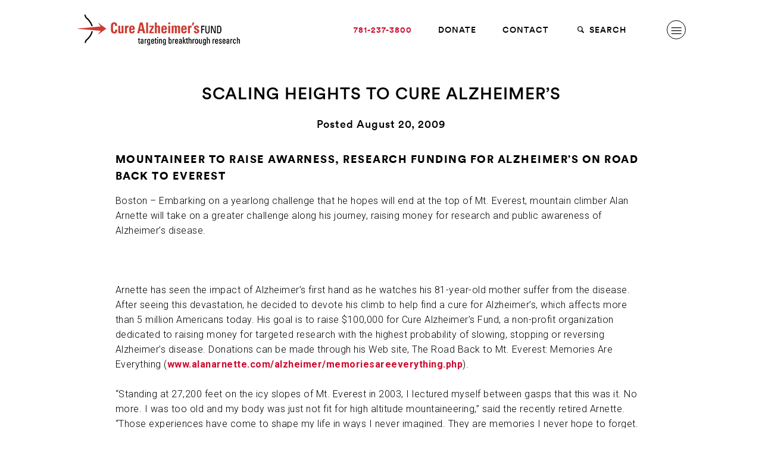

--- FILE ---
content_type: text/html; charset=UTF-8
request_url: https://curealz.org/news-and-events/scaling-heights-to-cure-alzheimers/
body_size: 17363
content:
<!DOCTYPE HTML>
<!--[if lt IE 9]><html class="no-js lt-ie9"> <![endif]-->
<!--[if IE 9]><html class="ie9"> <![endif]-->
<!--[if gt IE 9]><!--><html class="no-js"><!--<![endif]-->
<head>
	<meta charset="utf-8">
	<meta http-equiv="x-ua-compatible" content="ie=edge">
	<meta name="viewport" content="width=device-width, initial-scale=1">
	<link rel="profile" href="http://gmpg.org/xfn/11">
	<link rel="pingback" href="https://curealz.org/xmlrpc.php">

	<link rel="apple-touch-icon" sizes="180x180" href="/wp-content/themes/wpx/assets/images/favicons/apple-touch-icon.png">
	<link rel="icon" type="image/png" sizes="32x32" href="/wp-content/themes/wpx/assets/images/favicons/favicon-32x32.png">
	<link rel="icon" type="image/png" sizes="192x192" href="/wp-content/themes/wpx/assets/images/favicons/android-chrome-192x192.png">
	<link rel="icon" type="image/png" sizes="16x16" href="/wp-content/themes/wpx/assets/images/favicons/favicon-16x16.png">
	<link rel="manifest" href="/wp-content/themes/wpx/assets/images/favicons/site.webmanifest">
	<link rel="mask-icon" href="/wp-content/themes/wpx/assets/images/favicons/safari-pinned-tab.svg" color="#cc0c2f">
	<link rel="shortcut icon" href="/wp-content/themes/wpx/assets/images/favicons/favicon.ico">
	<meta name="msapplication-TileColor" content="#ffffff">
	<meta name="msapplication-TileImage" content="/wp-content/themes/wpx/assets/images/favicons/mstile-144x144.png">
	<meta name="msapplication-config" content="/wp-content/themes/wpx/assets/images/favicons/browserconfig.xml">
	<meta name="theme-color" content="#ffffff">

	<link rel="preconnect" href="https://fonts.googleapis.com">
	<link rel="preconnect" href="https://fonts.gstatic.com" crossorigin>
	<link href="https://fonts.googleapis.com/css2?family=Roboto+Slab:wght@100;300&family=Roboto:ital,wght@0,100;0,300;0,400;0,500;0,700;1,100;1,300;1,400;1,500;1,700&display=swap" rel="stylesheet">

	<meta name='robots' content='index, follow, max-image-preview:large, max-snippet:-1, max-video-preview:-1' />
	<style>img:is([sizes="auto" i], [sizes^="auto," i]) { contain-intrinsic-size: 3000px 1500px }</style>
	
	<!-- This site is optimized with the Yoast SEO plugin v26.6 - https://yoast.com/wordpress/plugins/seo/ -->
	<title>Scaling Heights to Cure Alzheimer&#039;s &#8211; Cure Alzheimer&#039;s Fund</title>
	<meta name="description" content="Mountaineer to Raise Awarness, Research Funding for Alzheimer&#039;s on Road Back to Everest Boston - Embarking on a yearlong challenge that he hopes will end" />
	<link rel="canonical" href="https://curealz.org/news-and-events/scaling-heights-to-cure-alzheimers/" />
	<meta property="og:locale" content="en_US" />
	<meta property="og:type" content="article" />
	<meta property="og:title" content="Scaling Heights to Cure Alzheimer&#039;s &#8211; Cure Alzheimer&#039;s Fund" />
	<meta property="og:description" content="Mountaineer to Raise Awarness, Research Funding for Alzheimer&#039;s on Road Back to Everest Boston - Embarking on a yearlong challenge that he hopes will end" />
	<meta property="og:url" content="https://curealz.org/news-and-events/scaling-heights-to-cure-alzheimers/" />
	<meta property="og:site_name" content="Cure Alzheimer&#039;s Fund" />
	<meta property="article:publisher" content="https://www.facebook.com/CureAlzheimers" />
	<meta property="article:published_time" content="2009-08-20T16:18:56+00:00" />
	<meta property="article:modified_time" content="2018-02-26T19:10:17+00:00" />
	<meta property="og:image" content="https://curealz.org/wp-content/uploads/2018/02/CureAlzHomepageVideoV4_FirstFrame.png" />
	<meta property="og:image:width" content="1600" />
	<meta property="og:image:height" content="900" />
	<meta property="og:image:type" content="image/png" />
	<meta name="author" content="curealz_admin" />
	<meta name="twitter:card" content="summary_large_image" />
	<meta name="twitter:creator" content="@CureAlzheimers" />
	<meta name="twitter:site" content="@CureAlzheimers" />
	<meta name="twitter:label1" content="Written by" />
	<meta name="twitter:data1" content="curealz_admin" />
	<meta name="twitter:label2" content="Est. reading time" />
	<meta name="twitter:data2" content="3 minutes" />
	<script type="application/ld+json" class="yoast-schema-graph">{"@context":"https://schema.org","@graph":[{"@type":"Article","@id":"https://curealz.org/news-and-events/scaling-heights-to-cure-alzheimers/#article","isPartOf":{"@id":"https://curealz.org/news-and-events/scaling-heights-to-cure-alzheimers/"},"author":{"name":"curealz_admin","@id":"https://curealz.org/#/schema/person/226f517e0d2dff9ba2d55fde24c48f1d"},"headline":"Scaling Heights to Cure Alzheimer&#8217;s","datePublished":"2009-08-20T16:18:56+00:00","dateModified":"2018-02-26T19:10:17+00:00","mainEntityOfPage":{"@id":"https://curealz.org/news-and-events/scaling-heights-to-cure-alzheimers/"},"wordCount":511,"publisher":{"@id":"https://curealz.org/#organization"},"articleSection":["Updates"],"inLanguage":"en-US"},{"@type":"WebPage","@id":"https://curealz.org/news-and-events/scaling-heights-to-cure-alzheimers/","url":"https://curealz.org/news-and-events/scaling-heights-to-cure-alzheimers/","name":"Scaling Heights to Cure Alzheimer's &#8211; Cure Alzheimer&#039;s Fund","isPartOf":{"@id":"https://curealz.org/#website"},"datePublished":"2009-08-20T16:18:56+00:00","dateModified":"2018-02-26T19:10:17+00:00","description":"Mountaineer to Raise Awarness, Research Funding for Alzheimer's on Road Back to Everest Boston - Embarking on a yearlong challenge that he hopes will end","breadcrumb":{"@id":"https://curealz.org/news-and-events/scaling-heights-to-cure-alzheimers/#breadcrumb"},"inLanguage":"en-US","potentialAction":[{"@type":"ReadAction","target":["https://curealz.org/news-and-events/scaling-heights-to-cure-alzheimers/"]}]},{"@type":"BreadcrumbList","@id":"https://curealz.org/news-and-events/scaling-heights-to-cure-alzheimers/#breadcrumb","itemListElement":[{"@type":"ListItem","position":1,"name":"Home","item":"https://curealz.org/"},{"@type":"ListItem","position":2,"name":"Scaling Heights to Cure Alzheimer&#8217;s"}]},{"@type":"WebSite","@id":"https://curealz.org/#website","url":"https://curealz.org/","name":"Cure Alzheimer's Fund","description":"Cure Alzheimer&#039;s Fund is the only organization with a clear plan to end Alzheimer&#039;s disease. All donations go directly to research.","publisher":{"@id":"https://curealz.org/#organization"},"potentialAction":[{"@type":"SearchAction","target":{"@type":"EntryPoint","urlTemplate":"https://curealz.org/?s={search_term_string}"},"query-input":{"@type":"PropertyValueSpecification","valueRequired":true,"valueName":"search_term_string"}}],"inLanguage":"en-US"},{"@type":"Organization","@id":"https://curealz.org/#organization","name":"Cure Alzheimer's Fund","url":"https://curealz.org/","logo":{"@type":"ImageObject","inLanguage":"en-US","@id":"https://curealz.org/#/schema/logo/image/","url":"https://curealz.org/wp-content/uploads/2018/03/logo-cure@2x.png","contentUrl":"https://curealz.org/wp-content/uploads/2018/03/logo-cure@2x.png","width":552,"height":119,"caption":"Cure Alzheimer's Fund"},"image":{"@id":"https://curealz.org/#/schema/logo/image/"},"sameAs":["https://www.facebook.com/CureAlzheimers","https://x.com/CureAlzheimers","https://www.youtube.com/user/CureAlzheimers"]},{"@type":"Person","@id":"https://curealz.org/#/schema/person/226f517e0d2dff9ba2d55fde24c48f1d","name":"curealz_admin","image":{"@type":"ImageObject","inLanguage":"en-US","@id":"https://curealz.org/#/schema/person/image/","url":"https://secure.gravatar.com/avatar/a679fc78e9208537ce9f06fb03dfdc18702ab769336bfbd2e45892baa22f832a?s=96&d=mm&r=g","contentUrl":"https://secure.gravatar.com/avatar/a679fc78e9208537ce9f06fb03dfdc18702ab769336bfbd2e45892baa22f832a?s=96&d=mm&r=g","caption":"curealz_admin"}}]}</script>
	<!-- / Yoast SEO plugin. -->


<link href='https://fonts.gstatic.com' crossorigin rel='preconnect' />
<link rel="alternate" type="application/rss+xml" title="Cure Alzheimer&#039;s Fund &raquo; Feed" href="https://curealz.org/feed/" />
<style id='wp-emoji-styles-inline-css' type='text/css'>

	img.wp-smiley, img.emoji {
		display: inline !important;
		border: none !important;
		box-shadow: none !important;
		height: 1em !important;
		width: 1em !important;
		margin: 0 0.07em !important;
		vertical-align: -0.1em !important;
		background: none !important;
		padding: 0 !important;
	}
</style>
<link rel='stylesheet' id='wp-block-library-css' href='https://curealz.org/wp-includes/css/dist/block-library/style.min.css?ver=6.8.3' type='text/css' media='all' />
<style id='classic-theme-styles-inline-css' type='text/css'>
/*! This file is auto-generated */
.wp-block-button__link{color:#fff;background-color:#32373c;border-radius:9999px;box-shadow:none;text-decoration:none;padding:calc(.667em + 2px) calc(1.333em + 2px);font-size:1.125em}.wp-block-file__button{background:#32373c;color:#fff;text-decoration:none}
</style>
<style id='safe-svg-svg-icon-style-inline-css' type='text/css'>
.safe-svg-cover{text-align:center}.safe-svg-cover .safe-svg-inside{display:inline-block;max-width:100%}.safe-svg-cover svg{fill:currentColor;height:100%;max-height:100%;max-width:100%;width:100%}

</style>
<style id='global-styles-inline-css' type='text/css'>
:root{--wp--preset--aspect-ratio--square: 1;--wp--preset--aspect-ratio--4-3: 4/3;--wp--preset--aspect-ratio--3-4: 3/4;--wp--preset--aspect-ratio--3-2: 3/2;--wp--preset--aspect-ratio--2-3: 2/3;--wp--preset--aspect-ratio--16-9: 16/9;--wp--preset--aspect-ratio--9-16: 9/16;--wp--preset--color--black: #000000;--wp--preset--color--cyan-bluish-gray: #abb8c3;--wp--preset--color--white: #ffffff;--wp--preset--color--pale-pink: #f78da7;--wp--preset--color--vivid-red: #cf2e2e;--wp--preset--color--luminous-vivid-orange: #ff6900;--wp--preset--color--luminous-vivid-amber: #fcb900;--wp--preset--color--light-green-cyan: #7bdcb5;--wp--preset--color--vivid-green-cyan: #00d084;--wp--preset--color--pale-cyan-blue: #8ed1fc;--wp--preset--color--vivid-cyan-blue: #0693e3;--wp--preset--color--vivid-purple: #9b51e0;--wp--preset--gradient--vivid-cyan-blue-to-vivid-purple: linear-gradient(135deg,rgba(6,147,227,1) 0%,rgb(155,81,224) 100%);--wp--preset--gradient--light-green-cyan-to-vivid-green-cyan: linear-gradient(135deg,rgb(122,220,180) 0%,rgb(0,208,130) 100%);--wp--preset--gradient--luminous-vivid-amber-to-luminous-vivid-orange: linear-gradient(135deg,rgba(252,185,0,1) 0%,rgba(255,105,0,1) 100%);--wp--preset--gradient--luminous-vivid-orange-to-vivid-red: linear-gradient(135deg,rgba(255,105,0,1) 0%,rgb(207,46,46) 100%);--wp--preset--gradient--very-light-gray-to-cyan-bluish-gray: linear-gradient(135deg,rgb(238,238,238) 0%,rgb(169,184,195) 100%);--wp--preset--gradient--cool-to-warm-spectrum: linear-gradient(135deg,rgb(74,234,220) 0%,rgb(151,120,209) 20%,rgb(207,42,186) 40%,rgb(238,44,130) 60%,rgb(251,105,98) 80%,rgb(254,248,76) 100%);--wp--preset--gradient--blush-light-purple: linear-gradient(135deg,rgb(255,206,236) 0%,rgb(152,150,240) 100%);--wp--preset--gradient--blush-bordeaux: linear-gradient(135deg,rgb(254,205,165) 0%,rgb(254,45,45) 50%,rgb(107,0,62) 100%);--wp--preset--gradient--luminous-dusk: linear-gradient(135deg,rgb(255,203,112) 0%,rgb(199,81,192) 50%,rgb(65,88,208) 100%);--wp--preset--gradient--pale-ocean: linear-gradient(135deg,rgb(255,245,203) 0%,rgb(182,227,212) 50%,rgb(51,167,181) 100%);--wp--preset--gradient--electric-grass: linear-gradient(135deg,rgb(202,248,128) 0%,rgb(113,206,126) 100%);--wp--preset--gradient--midnight: linear-gradient(135deg,rgb(2,3,129) 0%,rgb(40,116,252) 100%);--wp--preset--font-size--small: 13px;--wp--preset--font-size--medium: 20px;--wp--preset--font-size--large: 36px;--wp--preset--font-size--x-large: 42px;--wp--preset--spacing--20: 0.44rem;--wp--preset--spacing--30: 0.67rem;--wp--preset--spacing--40: 1rem;--wp--preset--spacing--50: 1.5rem;--wp--preset--spacing--60: 2.25rem;--wp--preset--spacing--70: 3.38rem;--wp--preset--spacing--80: 5.06rem;--wp--preset--shadow--natural: 6px 6px 9px rgba(0, 0, 0, 0.2);--wp--preset--shadow--deep: 12px 12px 50px rgba(0, 0, 0, 0.4);--wp--preset--shadow--sharp: 6px 6px 0px rgba(0, 0, 0, 0.2);--wp--preset--shadow--outlined: 6px 6px 0px -3px rgba(255, 255, 255, 1), 6px 6px rgba(0, 0, 0, 1);--wp--preset--shadow--crisp: 6px 6px 0px rgba(0, 0, 0, 1);}:where(.is-layout-flex){gap: 0.5em;}:where(.is-layout-grid){gap: 0.5em;}body .is-layout-flex{display: flex;}.is-layout-flex{flex-wrap: wrap;align-items: center;}.is-layout-flex > :is(*, div){margin: 0;}body .is-layout-grid{display: grid;}.is-layout-grid > :is(*, div){margin: 0;}:where(.wp-block-columns.is-layout-flex){gap: 2em;}:where(.wp-block-columns.is-layout-grid){gap: 2em;}:where(.wp-block-post-template.is-layout-flex){gap: 1.25em;}:where(.wp-block-post-template.is-layout-grid){gap: 1.25em;}.has-black-color{color: var(--wp--preset--color--black) !important;}.has-cyan-bluish-gray-color{color: var(--wp--preset--color--cyan-bluish-gray) !important;}.has-white-color{color: var(--wp--preset--color--white) !important;}.has-pale-pink-color{color: var(--wp--preset--color--pale-pink) !important;}.has-vivid-red-color{color: var(--wp--preset--color--vivid-red) !important;}.has-luminous-vivid-orange-color{color: var(--wp--preset--color--luminous-vivid-orange) !important;}.has-luminous-vivid-amber-color{color: var(--wp--preset--color--luminous-vivid-amber) !important;}.has-light-green-cyan-color{color: var(--wp--preset--color--light-green-cyan) !important;}.has-vivid-green-cyan-color{color: var(--wp--preset--color--vivid-green-cyan) !important;}.has-pale-cyan-blue-color{color: var(--wp--preset--color--pale-cyan-blue) !important;}.has-vivid-cyan-blue-color{color: var(--wp--preset--color--vivid-cyan-blue) !important;}.has-vivid-purple-color{color: var(--wp--preset--color--vivid-purple) !important;}.has-black-background-color{background-color: var(--wp--preset--color--black) !important;}.has-cyan-bluish-gray-background-color{background-color: var(--wp--preset--color--cyan-bluish-gray) !important;}.has-white-background-color{background-color: var(--wp--preset--color--white) !important;}.has-pale-pink-background-color{background-color: var(--wp--preset--color--pale-pink) !important;}.has-vivid-red-background-color{background-color: var(--wp--preset--color--vivid-red) !important;}.has-luminous-vivid-orange-background-color{background-color: var(--wp--preset--color--luminous-vivid-orange) !important;}.has-luminous-vivid-amber-background-color{background-color: var(--wp--preset--color--luminous-vivid-amber) !important;}.has-light-green-cyan-background-color{background-color: var(--wp--preset--color--light-green-cyan) !important;}.has-vivid-green-cyan-background-color{background-color: var(--wp--preset--color--vivid-green-cyan) !important;}.has-pale-cyan-blue-background-color{background-color: var(--wp--preset--color--pale-cyan-blue) !important;}.has-vivid-cyan-blue-background-color{background-color: var(--wp--preset--color--vivid-cyan-blue) !important;}.has-vivid-purple-background-color{background-color: var(--wp--preset--color--vivid-purple) !important;}.has-black-border-color{border-color: var(--wp--preset--color--black) !important;}.has-cyan-bluish-gray-border-color{border-color: var(--wp--preset--color--cyan-bluish-gray) !important;}.has-white-border-color{border-color: var(--wp--preset--color--white) !important;}.has-pale-pink-border-color{border-color: var(--wp--preset--color--pale-pink) !important;}.has-vivid-red-border-color{border-color: var(--wp--preset--color--vivid-red) !important;}.has-luminous-vivid-orange-border-color{border-color: var(--wp--preset--color--luminous-vivid-orange) !important;}.has-luminous-vivid-amber-border-color{border-color: var(--wp--preset--color--luminous-vivid-amber) !important;}.has-light-green-cyan-border-color{border-color: var(--wp--preset--color--light-green-cyan) !important;}.has-vivid-green-cyan-border-color{border-color: var(--wp--preset--color--vivid-green-cyan) !important;}.has-pale-cyan-blue-border-color{border-color: var(--wp--preset--color--pale-cyan-blue) !important;}.has-vivid-cyan-blue-border-color{border-color: var(--wp--preset--color--vivid-cyan-blue) !important;}.has-vivid-purple-border-color{border-color: var(--wp--preset--color--vivid-purple) !important;}.has-vivid-cyan-blue-to-vivid-purple-gradient-background{background: var(--wp--preset--gradient--vivid-cyan-blue-to-vivid-purple) !important;}.has-light-green-cyan-to-vivid-green-cyan-gradient-background{background: var(--wp--preset--gradient--light-green-cyan-to-vivid-green-cyan) !important;}.has-luminous-vivid-amber-to-luminous-vivid-orange-gradient-background{background: var(--wp--preset--gradient--luminous-vivid-amber-to-luminous-vivid-orange) !important;}.has-luminous-vivid-orange-to-vivid-red-gradient-background{background: var(--wp--preset--gradient--luminous-vivid-orange-to-vivid-red) !important;}.has-very-light-gray-to-cyan-bluish-gray-gradient-background{background: var(--wp--preset--gradient--very-light-gray-to-cyan-bluish-gray) !important;}.has-cool-to-warm-spectrum-gradient-background{background: var(--wp--preset--gradient--cool-to-warm-spectrum) !important;}.has-blush-light-purple-gradient-background{background: var(--wp--preset--gradient--blush-light-purple) !important;}.has-blush-bordeaux-gradient-background{background: var(--wp--preset--gradient--blush-bordeaux) !important;}.has-luminous-dusk-gradient-background{background: var(--wp--preset--gradient--luminous-dusk) !important;}.has-pale-ocean-gradient-background{background: var(--wp--preset--gradient--pale-ocean) !important;}.has-electric-grass-gradient-background{background: var(--wp--preset--gradient--electric-grass) !important;}.has-midnight-gradient-background{background: var(--wp--preset--gradient--midnight) !important;}.has-small-font-size{font-size: var(--wp--preset--font-size--small) !important;}.has-medium-font-size{font-size: var(--wp--preset--font-size--medium) !important;}.has-large-font-size{font-size: var(--wp--preset--font-size--large) !important;}.has-x-large-font-size{font-size: var(--wp--preset--font-size--x-large) !important;}
:where(.wp-block-post-template.is-layout-flex){gap: 1.25em;}:where(.wp-block-post-template.is-layout-grid){gap: 1.25em;}
:where(.wp-block-columns.is-layout-flex){gap: 2em;}:where(.wp-block-columns.is-layout-grid){gap: 2em;}
:root :where(.wp-block-pullquote){font-size: 1.5em;line-height: 1.6;}
</style>
<link rel='stylesheet' id='wpx.styles-css' href='https://curealz.org/wp-content/themes/wpx/assets/styles/screen.min.css?ver=1747062168' type='text/css' media='screen' />
<style id='rocket-lazyload-inline-css' type='text/css'>
.rll-youtube-player{position:relative;padding-bottom:56.23%;height:0;overflow:hidden;max-width:100%;}.rll-youtube-player:focus-within{outline: 2px solid currentColor;outline-offset: 5px;}.rll-youtube-player iframe{position:absolute;top:0;left:0;width:100%;height:100%;z-index:100;background:0 0}.rll-youtube-player img{bottom:0;display:block;left:0;margin:auto;max-width:100%;width:100%;position:absolute;right:0;top:0;border:none;height:auto;-webkit-transition:.4s all;-moz-transition:.4s all;transition:.4s all}.rll-youtube-player img:hover{-webkit-filter:brightness(75%)}.rll-youtube-player .play{height:100%;width:100%;left:0;top:0;position:absolute;background:url(https://curealz.org/wp-content/plugins/wp-rocket/assets/img/youtube.png) no-repeat center;background-color: transparent !important;cursor:pointer;border:none;}
</style>
<script type="text/javascript" src="https://curealz.org/wp-includes/js/jquery/jquery.min.js?ver=3.7.1" id="jquery-core-js"></script>
<script type="text/javascript" src="https://curealz.org/wp-includes/js/jquery/jquery-migrate.min.js?ver=3.4.1" id="jquery-migrate-js"></script>
<link rel="https://api.w.org/" href="https://curealz.org/wp-json/" /><link rel="alternate" title="JSON" type="application/json" href="https://curealz.org/wp-json/wp/v2/posts/2512" /><link rel="EditURI" type="application/rsd+xml" title="RSD" href="https://curealz.org/xmlrpc.php?rsd" />
<link rel='shortlink' href='https://curealz.org/?p=2512' />
<link rel="alternate" title="oEmbed (JSON)" type="application/json+oembed" href="https://curealz.org/wp-json/oembed/1.0/embed?url=https%3A%2F%2Fcurealz.org%2Fnews-and-events%2Fscaling-heights-to-cure-alzheimers%2F" />
<link rel="alternate" title="oEmbed (XML)" type="text/xml+oembed" href="https://curealz.org/wp-json/oembed/1.0/embed?url=https%3A%2F%2Fcurealz.org%2Fnews-and-events%2Fscaling-heights-to-cure-alzheimers%2F&#038;format=xml" />
		<script type="text/javascript">
				(function(c,l,a,r,i,t,y){
					c[a]=c[a]||function(){(c[a].q=c[a].q||[]).push(arguments)};t=l.createElement(r);t.async=1;
					t.src="https://www.clarity.ms/tag/"+i+"?ref=wordpress";y=l.getElementsByTagName(r)[0];y.parentNode.insertBefore(t,y);
				})(window, document, "clarity", "script", "7v0qfxxuee");
		</script>
		<script>
	(function(i,s,o,g,r,a,m){i['GoogleAnalyticsObject']=r;i[r]=i[r]||function(){
	(i[r].q=i[r].q||[]).push(arguments)},i[r].l=1*new Date();a=s.createElement(o),
	m=s.getElementsByTagName(o)[0];a.async=1;a.src=g;m.parentNode.insertBefore(a,m)
	})(window,document,'script','//www.google-analytics.com/analytics.js','ga');

	ga('create', 'UA-7289598-1', 'auto');
	ga('require', 'displayfeatures');
	ga('send', 'pageview');
</script>
<script async="" src="https://giving.classy.org/embedded/api/sdk/js/86321"></script>
<!-- Google Tag Manager -->
<script>(function(w,d,s,l,i){w[l]=w[l]||[];w[l].push({'gtm.start':
new Date().getTime(),event:'gtm.js'});var f=d.getElementsByTagName(s)[0],
j=d.createElement(s),dl=l!='dataLayer'?'&l='+l:'';j.async=true;j.src=
'https://www.googletagmanager.com/gtm.js?id='+i+dl;f.parentNode.insertBefore(j,f);
})(window,document,'script','dataLayer','GTM-MX7CBTFF');</script>
<!-- End Google Tag Manager -->
<noscript><style id="rocket-lazyload-nojs-css">.rll-youtube-player, [data-lazy-src]{display:none !important;}</style></noscript>
</head>

<body class="wp-singular post-template-default single single-post postid-2512 single-format-standard wp-theme-wpx slug-scaling-heights-to-cure-alzheimers">

	<!-- Google Tag Manager (noscript) -->
	<noscript><iframe src="https://www.googletagmanager.com/ns.html?id=GTM-MX7CBTFF"
	height="0" width="0" style="display:none;visibility:hidden"></iframe></noscript>
	<!-- End Google Tag Manager (noscript) -->
	
	<script>
	!function(f,b,e,v,n,t,s){if(f.fbq)return;n=f.fbq=function(){n.callMethod?
	n.callMethod.apply(n,arguments):n.queue.push(arguments)};if(!f._fbq)f._fbq=n;
	n.push=n;n.loaded=!0;n.version='2.0';n.queue=[];t=b.createElement(e);t.async=!0;
	t.src=v;s=b.getElementsByTagName(e)[0];s.parentNode.insertBefore(t,s)}(window,
	document,'script','https://connect.facebook.net/en_US/fbevents.js');
	fbq('init', '1454279274616146'); // Insert your pixel ID here.
	fbq('track', 'PageView');
	</script>
	<noscript><img height="1" width="1" style="display:none"
	src="https://www.facebook.com/tr?id=1454279274616146&ev=PageView&noscript=1"
	/></noscript>

			<script type="text/javascript">
		/* <![CDATA[ */
		var google_conversion_id = 1063754491;
		var google_custom_params = window.google_tag_params;
		var google_remarketing_only = true;
		/* ]]> */
		</script>
		<script type="text/javascript" src="//www.googleadservices.com/pagead/conversion.js">
		</script>
		<noscript>
		<div style="display:inline;">
		<img height="1" width="1" style="border-style:none;" alt="" src="//googleads.g.doubleclick.net/pagead/viewthroughconversion/1063754491/?guid=ON&amp;script=0"/>
		</div>
		</noscript>
	
	<div class="overlay"></div>

	
<div class="nav-primary is-mobile-state" id="nav-primary">
	<div class="nav-primary-inner">

		<a href="https://curealz.org" class="logo-main"><img src="https://curealz.org/wp-content/themes/wpx/assets/images/logo-cure.png" data-2x="https://curealz.org/wp-content/themes/wpx/assets/images/logo-cure@2x.png" alt="Cure Alzheimer's Fund"></a>
		<a href="https://curealz.org" class="logo-mobile"><img src="https://curealz.org/wp-content/themes/wpx/assets/images/logo-cure-mobile.png" data-2x="https://curealz.org/wp-content/themes/wpx/assets/images/logo-cure@2x.png" alt="Cure Alzheimer's Fund"></a>

		<a href="#" class="nav-primary-toggle" id="nav-primary-toggle">
			<i class="icon-cancel"></i>
		</a>

		<div class="nav-mobile">
			<ul>
				<li>
					<form action="https://curealz.org" method="get" class="primary-nav-search">
						<i class="icon-search"></i> <input type="text" name="s"> <a href="#" class="primary-nav-search-submit"><i class="icon-right-open-big"></i></a>
					</form>
				</li>
				<li class="page_item page-item-42957 page_item_has_children"><a href="https://curealz.org/the-basics-of-alzheimers-disease/">The Basics of Alzheimer’s Disease<i class="icon-right-open-big"></i></a>
<ul class='children'>
	<li class="page_item page-item-43169"><a href="https://curealz.org/the-basics-of-alzheimers-disease/types-of-dementia/">Types of Dementia<i class="icon-right-open-big"></i></a></li>
	<li class="page_item page-item-42967"><a href="https://curealz.org/the-basics-of-alzheimers-disease/pathology-of-alzheimers-disease/">Pathology of Alzheimer’s Disease<i class="icon-right-open-big"></i></a></li>
	<li class="page_item page-item-42973"><a href="https://curealz.org/the-basics-of-alzheimers-disease/stages-and-symptoms-of-alzheimers-disease/">Stages and Symptoms of Alzheimer’s Disease<i class="icon-right-open-big"></i></a></li>
	<li class="page_item page-item-42993"><a href="https://curealz.org/the-basics-of-alzheimers-disease/risk-factors-for-alzheimers-disease/">Risk Factors for Alzheimer’s Disease<i class="icon-right-open-big"></i></a></li>
	<li class="page_item page-item-42999"><a href="https://curealz.org/the-basics-of-alzheimers-disease/the-genetics-of-alzheimers-disease/">The Genetics of Alzheimer’s Disease<i class="icon-right-open-big"></i></a></li>
	<li class="page_item page-item-43002"><a href="https://curealz.org/the-basics-of-alzheimers-disease/diagnostic-tools-for-alzheimers-disease/">Diagnostic Tools for Alzheimer’s Disease<i class="icon-right-open-big"></i></a></li>
	<li class="page_item page-item-43006"><a href="https://curealz.org/the-basics-of-alzheimers-disease/existing-treatments-and-drugs-for-alzheimers-disease/">Existing Treatments and Drugs for Alzheimer’s Disease<i class="icon-right-open-big"></i></a></li>
	<li class="page_item page-item-43012"><a href="https://curealz.org/the-basics-of-alzheimers-disease/statistics-and-costs/">Statistics and Costs<i class="icon-right-open-big"></i></a></li>
	<li class="page_item page-item-91"><a href="https://curealz.org/the-basics-of-alzheimers-disease/better-your-brain/">Better Your Brain<i class="icon-right-open-big"></i></a></li>
</ul>
</li>
<li class="page_item page-item-93 page_item_has_children"><a href="https://curealz.org/the-research/">The Research<i class="icon-right-open-big"></i></a>
<ul class='children'>
	<li class="page_item page-item-95 page_item_has_children"><a href="https://curealz.org/the-research/areas-of-focus/">Areas of Focus<i class="icon-right-open-big"></i></a>
	<ul class='children'>
		<li class="page_item page-item-99"><a href="https://curealz.org/the-research/areas-of-focus/alz-genome-project/">Alzheimer&#8217;s Genome Project™<i class="icon-right-open-big"></i></a></li>
		<li class="page_item page-item-101"><a href="https://curealz.org/the-research/areas-of-focus/genes-to-therapies/">Genes to Therapy / Stem Cell Screening<i class="icon-right-open-big"></i></a></li>
		<li class="page_item page-item-103"><a href="https://curealz.org/the-research/areas-of-focus/identification/">Identification<i class="icon-right-open-big"></i></a></li>
		<li class="page_item page-item-105"><a href="https://curealz.org/the-research/areas-of-focus/immune-system-structures/">Immune System Structures &#038; Processes<i class="icon-right-open-big"></i></a></li>
		<li class="page_item page-item-111"><a href="https://curealz.org/the-research/areas-of-focus/the-microbiome/">Interaction of the Microbiome<i class="icon-right-open-big"></i></a></li>
		<li class="page_item page-item-109"><a href="https://curealz.org/the-research/areas-of-focus/pathological-pathways-systems/">Pathological Pathways &#038; Systems<i class="icon-right-open-big"></i></a></li>
		<li class="page_item page-item-113"><a href="https://curealz.org/the-research/areas-of-focus/therapeutic-strategies-drug-discovery/">Therapeutic Strategies &#038; Drug Discovery<i class="icon-right-open-big"></i></a></li>
		<li class="page_item page-item-115"><a href="https://curealz.org/the-research/areas-of-focus/whole-genome-sequencing/">Whole Genome Sequencing<i class="icon-right-open-big"></i></a></li>
		<li class="page_item page-item-107"><a href="https://curealz.org/the-research/areas-of-focus/other-areas-of-investigation/">Other Areas of Investigation<i class="icon-right-open-big"></i></a></li>
	</ul>
</li>
	<li class="page_item page-item-97 page_item_has_children"><a href="https://curealz.org/the-research/consortia/">Consortia<i class="icon-right-open-big"></i></a>
	<ul class='children'>
		<li class="page_item page-item-33486"><a href="https://curealz.org/the-research/consortia/tau/">ALZHEIMER&#8217;S DISEASE TAU CONSORTIUM<i class="icon-right-open-big"></i></a></li>
		<li class="page_item page-item-119"><a href="https://curealz.org/the-research/consortia/apoe/">FLEMING APOE CONSORTIUM<i class="icon-right-open-big"></i></a></li>
		<li class="page_item page-item-125"><a href="https://curealz.org/the-research/consortia/brain-entry-and-exit/">BRAIN ENTRY &#038; EXIT CONSORTIUM<i class="icon-right-open-big"></i></a></li>
		<li class="page_item page-item-121"><a href="https://curealz.org/the-research/consortia/circuits/">CIRCUITS CONSORTIUM (ENDED)<i class="icon-right-open-big"></i></a></li>
		<li class="page_item page-item-40473"><a href="https://curealz.org/the-research/consortia/microbiome-consortium/">MICROBIOME CONSORTIUM<i class="icon-right-open-big"></i></a></li>
		<li class="page_item page-item-28807"><a href="https://curealz.org/the-research/consortia/neuroimmune-consortium/">NEUROIMMUNE CONSORTIUM<i class="icon-right-open-big"></i></a></li>
		<li class="page_item page-item-46298"><a href="https://curealz.org/the-research/consortia/brain-aging-consortium/">BRAIN AGING CONSORTIUM<i class="icon-right-open-big"></i></a></li>
	</ul>
</li>
	<li class="page_item page-item-1164"><a href="https://curealz.org/the-research/research-funded-projects/">Funded Projects<i class="icon-right-open-big"></i></a></li>
	<li class="page_item page-item-129"><a href="https://curealz.org/the-research/grant-process/">Grant Process<i class="icon-right-open-big"></i></a></li>
	<li class="page_item page-item-131"><a href="https://curealz.org/the-research/researchers/">Our Researchers<i class="icon-right-open-big"></i></a></li>
	<li class="page_item page-item-135 page_item_has_children"><a href="https://curealz.org/the-research/topics-of-interest/">Topics of Interest<i class="icon-right-open-big"></i></a>
	<ul class='children'>
		<li class="page_item page-item-137"><a href="https://curealz.org/the-research/topics-of-interest/alz-in-a-dish/">Alzheimer&#8217;s in a Dish<i class="icon-right-open-big"></i></a></li>
		<li class="page_item page-item-139"><a href="https://curealz.org/the-research/topics-of-interest/amyloid-hypothesis/">Amyloid Hypothesis<i class="icon-right-open-big"></i></a></li>
		<li class="page_item page-item-142"><a href="https://curealz.org/the-research/topics-of-interest/app/">Amyloid Precursor Protein<i class="icon-right-open-big"></i></a></li>
		<li class="page_item page-item-144"><a href="https://curealz.org/the-research/topics-of-interest/brain-lymphatic-system/">Brain Lymphatic System<i class="icon-right-open-big"></i></a></li>
		<li class="page_item page-item-150"><a href="https://curealz.org/the-research/topics-of-interest/innate-immunity/">Innate Immunity<i class="icon-right-open-big"></i></a></li>
		<li class="page_item page-item-154"><a href="https://curealz.org/the-research/topics-of-interest/microglia/">Microglia<i class="icon-right-open-big"></i></a></li>
		<li class="page_item page-item-1749"><a href="https://curealz.org/the-research/topics-of-interest/blood-brain-barrier/">Blood Brain Barrier<i class="icon-right-open-big"></i></a></li>
	</ul>
</li>
	<li class="page_item page-item-13280"><a href="https://curealz.org/the-research/published-papers/">Published Papers<i class="icon-right-open-big"></i></a></li>
	<li class="page_item page-item-13518"><a href="https://curealz.org/the-research/discoveries/">Discoveries<i class="icon-right-open-big"></i></a></li>
</ul>
</li>
<li class="page_item page-item-156 page_item_has_children"><a href="https://curealz.org/about-us/">About Us<i class="icon-right-open-big"></i></a>
<ul class='children'>
	<li class="page_item page-item-31259"><a href="https://curealz.org/about-us/our-story/">Our Story<i class="icon-right-open-big"></i></a></li>
	<li class="page_item page-item-160"><a href="https://curealz.org/about-us/our-people/">Our People<i class="icon-right-open-big"></i></a></li>
	<li class="page_item page-item-162"><a href="https://curealz.org/about-us/financial-reports/">Reports<i class="icon-right-open-big"></i></a></li>
	<li class="page_item page-item-40686 page_item_has_children"><a href="https://curealz.org/about-us/2023-results/">2023 Results<i class="icon-right-open-big"></i></a>
	<ul class='children'>
		<li class="page_item page-item-40695"><a href="https://curealz.org/about-us/2023-results/letter-from-the-chair/">Letter from the Chair<i class="icon-right-open-big"></i></a></li>
		<li class="page_item page-item-40697"><a href="https://curealz.org/about-us/2023-results/letter-from-the-ceo/">Letter from the CEO<i class="icon-right-open-big"></i></a></li>
		<li class="page_item page-item-40699"><a href="https://curealz.org/about-us/2023-results/letter-from-the-chair-of-rlg/">Letter from the Chair of RLG<i class="icon-right-open-big"></i></a></li>
		<li class="page_item page-item-40704"><a href="https://curealz.org/about-us/2023-results/financial-charts/">Financials – Source and Use of Funds<i class="icon-right-open-big"></i></a></li>
		<li class="page_item page-item-40706"><a href="https://curealz.org/about-us/2023-results/form-990/">Financials – Form 990<i class="icon-right-open-big"></i></a></li>
		<li class="page_item page-item-40708"><a href="https://curealz.org/about-us/2023-results/audited-financials/">Audited Financials<i class="icon-right-open-big"></i></a></li>
		<li class="page_item page-item-41098"><a href="https://curealz.org/about-us/2023-results/complete-annual-report/">Complete Annual Report<i class="icon-right-open-big"></i></a></li>
		<li class="page_item page-item-40710"><a href="https://curealz.org/about-us/2023-results/research-overview/">Research Overview<i class="icon-right-open-big"></i></a></li>
		<li class="page_item page-item-40712"><a href="https://curealz.org/about-us/2023-results/research-areas-of-focus/">Research Areas of Focus<i class="icon-right-open-big"></i></a></li>
		<li class="page_item page-item-40714"><a href="https://curealz.org/about-us/2023-results/funded-projects/">Funded Research Projects<i class="icon-right-open-big"></i></a></li>
		<li class="page_item page-item-40716"><a href="https://curealz.org/about-us/2023-results/published-papers/">Published Research Papers<i class="icon-right-open-big"></i></a></li>
	</ul>
</li>
	<li class="page_item page-item-45099 page_item_has_children"><a href="https://curealz.org/about-us/2024-results/">2024 Results<i class="icon-right-open-big"></i></a>
	<ul class='children'>
		<li class="page_item page-item-45102"><a href="https://curealz.org/about-us/2024-results/letter-from-the-chair/">Letter from the Chair<i class="icon-right-open-big"></i></a></li>
		<li class="page_item page-item-45103"><a href="https://curealz.org/about-us/2024-results/letter-from-the-ceo/">Letter from the CEO<i class="icon-right-open-big"></i></a></li>
		<li class="page_item page-item-45104"><a href="https://curealz.org/about-us/2024-results/financial-charts/">Financials – Source and Use of Funds<i class="icon-right-open-big"></i></a></li>
		<li class="page_item page-item-45105"><a href="https://curealz.org/about-us/2024-results/form-990/">Financials – Form 990<i class="icon-right-open-big"></i></a></li>
		<li class="page_item page-item-45106"><a href="https://curealz.org/about-us/2024-results/audited-financials/">Audited Financials<i class="icon-right-open-big"></i></a></li>
		<li class="page_item page-item-45109"><a href="https://curealz.org/about-us/2024-results/complete-annual-report/">Complete Annual Report<i class="icon-right-open-big"></i></a></li>
		<li class="page_item page-item-45110"><a href="https://curealz.org/about-us/2024-results/research-overview/">Research Overview<i class="icon-right-open-big"></i></a></li>
		<li class="page_item page-item-45111"><a href="https://curealz.org/about-us/2024-results/research-areas-of-focus/">Research Areas of Focus<i class="icon-right-open-big"></i></a></li>
		<li class="page_item page-item-45112"><a href="https://curealz.org/about-us/2024-results/funded-projects/">Funded Research Projects<i class="icon-right-open-big"></i></a></li>
		<li class="page_item page-item-45113"><a href="https://curealz.org/about-us/2024-results/published-papers/">Published Research Papers<i class="icon-right-open-big"></i></a></li>
	</ul>
</li>
</ul>
</li>
<li class="page_item page-item-166 page_item_has_children"><a href="https://curealz.org/giving/">Giving<i class="icon-right-open-big"></i></a>
<ul class='children'>
	<li class="page_item page-item-168"><a href="https://curealz.org/giving/donate/">Donate<i class="icon-right-open-big"></i></a></li>
	<li class="page_item page-item-46626"><a href="https://curealz.org/giving/2025-annual-appeal/">2025 Annual Appeal<i class="icon-right-open-big"></i></a></li>
	<li class="page_item page-item-42806 page_item_has_children"><a href="https://curealz.org/giving/ways-to-donate/">Ways to Donate<i class="icon-right-open-big"></i></a>
	<ul class='children'>
		<li class="page_item page-item-13417"><a href="https://curealz.org/giving/ways-to-donate/planned-giving/">Planned Giving<i class="icon-right-open-big"></i></a></li>
		<li class="page_item page-item-31325"><a href="https://curealz.org/giving/ways-to-donate/crypto/">CRYPTOCURRENCY<i class="icon-right-open-big"></i></a></li>
	</ul>
</li>
	<li class="page_item page-item-170"><a href="https://curealz.org/giving/heroes-heroines/">Fundraisers<i class="icon-right-open-big"></i></a></li>
	<li class="page_item page-item-172"><a href="https://curealz.org/giving/in-memory/">In Memory &#038; In Honor<i class="icon-right-open-big"></i></a></li>
	<li class="page_item page-item-44710"><a href="https://curealz.org/giving/i-remember/">I Remember<i class="icon-right-open-big"></i></a></li>
	<li class="page_item page-item-174"><a href="https://curealz.org/giving/artists-giving-back/">Artists Giving Back<i class="icon-right-open-big"></i></a></li>
	<li class="page_item page-item-176"><a href="https://curealz.org/giving/charity-watchdogs/">Charity Watchdogs<i class="icon-right-open-big"></i></a></li>
</ul>
</li>
<li class="page_item page-item-178 page_item_has_children"><a href="https://curealz.org/news-and-events/">News and Events<i class="icon-right-open-big"></i></a>
<ul class='children'>
	<li class="page_item page-item-12035 page_item_has_children"><a href="https://curealz.org/news-and-events/events/">Events<i class="icon-right-open-big"></i></a>
	<ul class='children'>
		<li class="page_item page-item-13944"><a href="https://curealz.org/news-and-events/events/2018-symposium-video/">2018 Symposium Video<i class="icon-right-open-big"></i></a></li>
	</ul>
</li>
	<li class="page_item page-item-12041"><a href="https://curealz.org/news-and-events/webinars/">Webinars<i class="icon-right-open-big"></i></a></li>
	<li class="page_item page-item-12036"><a href="https://curealz.org/news-and-events/interviews/">Interviews<i class="icon-right-open-big"></i></a></li>
	<li class="page_item page-item-12038"><a href="https://curealz.org/news-and-events/press/">Press<i class="icon-right-open-big"></i></a></li>
	<li class="page_item page-item-12039"><a href="https://curealz.org/news-and-events/videos/">Videos<i class="icon-right-open-big"></i></a></li>
	<li class="page_item page-item-13997 page_item_has_children"><a href="https://curealz.org/news-and-events/research-newsletter/">Newsletter<i class="icon-right-open-big"></i></a>
	<ul class='children'>
		<li class="page_item page-item-44038"><a href="https://curealz.org/news-and-events/research-newsletter/december-2024-your-generosity/">December 2024: Your Generosity<i class="icon-right-open-big"></i></a></li>
		<li class="page_item page-item-44056"><a href="https://curealz.org/news-and-events/research-newsletter/december-2024/">December 2024<i class="icon-right-open-big"></i></a></li>
		<li class="page_item page-item-44044"><a href="https://curealz.org/news-and-events/research-newsletter/december-2024-ways-to-donate/">December 2024: Ways to Donate<i class="icon-right-open-big"></i></a></li>
		<li class="page_item page-item-44049"><a href="https://curealz.org/news-and-events/research-newsletter/november-2024/">November 2024<i class="icon-right-open-big"></i></a></li>
		<li class="page_item page-item-42111"><a href="https://curealz.org/news-and-events/research-newsletter/july-2024/">July 2024<i class="icon-right-open-big"></i></a></li>
		<li class="page_item page-item-42093"><a href="https://curealz.org/news-and-events/research-newsletter/june-2024/">June 2024<i class="icon-right-open-big"></i></a></li>
		<li class="page_item page-item-42055"><a href="https://curealz.org/news-and-events/research-newsletter/march-2024/">March 2024<i class="icon-right-open-big"></i></a></li>
		<li class="page_item page-item-42577"><a href="https://curealz.org/news-and-events/research-newsletter/november-2023/">November 2023<i class="icon-right-open-big"></i></a></li>
		<li class="page_item page-item-42046"><a href="https://curealz.org/news-and-events/research-newsletter/july-2023/">July 2023<i class="icon-right-open-big"></i></a></li>
		<li class="page_item page-item-42037"><a href="https://curealz.org/news-and-events/research-newsletter/february-2023/">February 2023<i class="icon-right-open-big"></i></a></li>
		<li class="page_item page-item-42030"><a href="https://curealz.org/news-and-events/research-newsletter/june-2022/">June 2022<i class="icon-right-open-big"></i></a></li>
		<li class="page_item page-item-42016"><a href="https://curealz.org/news-and-events/research-newsletter/december-2022/">December 2022<i class="icon-right-open-big"></i></a></li>
		<li class="page_item page-item-29175"><a href="https://curealz.org/news-and-events/research-newsletter/december-2021/">December 2021<i class="icon-right-open-big"></i></a></li>
		<li class="page_item page-item-42561"><a href="https://curealz.org/news-and-events/research-newsletter/july-2021/">July 2021<i class="icon-right-open-big"></i></a></li>
		<li class="page_item page-item-26613"><a href="https://curealz.org/news-and-events/research-newsletter/fall-2020/">Fall 2020<i class="icon-right-open-big"></i></a></li>
		<li class="page_item page-item-17085"><a href="https://curealz.org/news-and-events/research-newsletter/march-2020/">March 2020<i class="icon-right-open-big"></i></a></li>
		<li class="page_item page-item-16088"><a href="https://curealz.org/news-and-events/research-newsletter/november-2019/">November 2019<i class="icon-right-open-big"></i></a></li>
		<li class="page_item page-item-15599"><a href="https://curealz.org/news-and-events/research-newsletter/october-2019-15/">October 2019<i class="icon-right-open-big"></i></a></li>
		<li class="page_item page-item-15258"><a href="https://curealz.org/news-and-events/research-newsletter/july-2019/">July 2019<i class="icon-right-open-big"></i></a></li>
		<li class="page_item page-item-14712"><a href="https://curealz.org/news-and-events/research-newsletter/march-2019/">March 2019<i class="icon-right-open-big"></i></a></li>
		<li class="page_item page-item-14218"><a href="https://curealz.org/news-and-events/research-newsletter/january_2019/">January 2019<i class="icon-right-open-big"></i></a></li>
		<li class="page_item page-item-42554"><a href="https://curealz.org/news-and-events/research-newsletter/december-2018/">December 2018<i class="icon-right-open-big"></i></a></li>
		<li class="page_item page-item-14095"><a href="https://curealz.org/news-and-events/research-newsletter/november/">November 2018<i class="icon-right-open-big"></i></a></li>
	</ul>
</li>
	<li class="page_item page-item-182"><a href="https://curealz.org/news-and-events/blog/">Blog<i class="icon-right-open-big"></i></a></li>
</ul>
</li>
<li class="page_item page-item-13861 page_item_has_children"><a href="https://curealz.org/awareness/">Awareness<i class="icon-right-open-big"></i></a>
<ul class='children'>
	<li class="page_item page-item-13385"><a href="https://curealz.org/awareness/the-face-of-alzheimers/">The Face of Alzheimer&#8217;s<i class="icon-right-open-big"></i></a></li>
	<li class="page_item page-item-13743"><a href="https://curealz.org/awareness/world-alzheimers-day/">World Alzheimer’s Day<i class="icon-right-open-big"></i></a></li>
	<li class="page_item page-item-29838"><a href="https://curealz.org/awareness/dr-solomon-carter-fuller/">Dr. Solomon Carter Fuller<i class="icon-right-open-big"></i></a></li>
</ul>
</li>
<li class="page_item page-item-188"><a href="https://curealz.org/contact/">Contact<i class="icon-right-open-big"></i></a></li>
							</ul>

		</div>

	</div>

</div>
	<div class="bounds" data-sticky-wrap>

		<div class="header-main" id="header-main">

			<div class="header-main-inner">

				<a href="https://curealz.org" class="logo-main"><img class="retina" src="https://curealz.org/wp-content/themes/wpx/assets/images/logo-cure.png" data-2x="https://curealz.org/wp-content/themes/wpx/assets/images/logo-cure@2x.png" alt="Cure Alzheimer's Fund"></a>
				<a href="https://curealz.org" class="logo-mobile"><img class="retina" src="https://curealz.org/wp-content/themes/wpx/assets/images/logo-cure-mobile.png" data-2x="https://curealz.org/wp-content/themes/wpx/assets/images/logo-cure-mobile@2x.png" alt="Cure Alzheimer's Fund"></a>

				
<div class="nav-utility">
	<ul>
		<li id="menu-item-190" class="is-emphasized menu-item menu-item-type-custom menu-item-object-custom menu-item-190"><a href="tel:781-237-3800">781-237-3800</a></li>
<li id="menu-item-44438" class="menu-item menu-item-type-custom menu-item-object-custom menu-item-44438"><a href="/?campaign=666449">Donate</a></li>
<li id="menu-item-192" class="menu-item menu-item-type-post_type menu-item-object-page menu-item-192"><a href="https://curealz.org/contact/">Contact</a></li>
		<li class="search-item">
			<a href="#" id="search-toggle"><i class="icon-search"></i> <span>Search</span></a>
			<form action="https://curealz.org" method="get" id="utility-search">
				<i class="icon-search"></i> <input type="text" name="s"> <a href="#" id="utility-search-submit"><i class="icon-right-open-big"></i></a>
			</form>
		</li>
	</ul>
</div>
				<a href="#" class="nav-primary-toggle">
					<i class="icon-menu"></i>
				</a>

			</div>

		</div>
					
<div class="bounds-content tinymce">

	<header class="bounds-header">

		<h1 class="content-title">Scaling Heights to Cure Alzheimer&#8217;s</h1>

		<p class="date">Posted August 20, 2009</p>
		
	</header>

	
	
	<div class="content-narrow">
		<h2>Mountaineer to Raise Awarness, Research Funding for Alzheimer&#8217;s on Road Back to Everest</h2>
<p>Boston &#8211; Embarking on a yearlong challenge that he hopes will end at the top of Mt. Everest, mountain climber Alan Arnette will take on a greater challenge along his journey, raising money for research and public awareness of Alzheimer’s disease.</p>
<p><!--break--></p>
<p> </p>
<p>Arnette has seen the impact of Alzheimer’s first hand as he watches his 81-year-old mother suffer from the disease. After seeing this devastation, he decided to devote his climb to help find a cure for Alzheimer’s, which affects more than 5 million Americans today. His goal is to raise $100,000 for Cure Alzheimer’s Fund, a non-profit organization dedicated to raising money for targeted research with the highest probability of slowing, stopping or reversing Alzheimer&#8217;s disease. Donations can be made through his Web site, The Road Back to Mt. Everest: Memories Are Everything (<a href="http://www.alanarnette.com/alzheimer/memoriesareeverything.php">www.alanarnette.com/alzheimer/memoriesareeverything.php</a>).</p>
<p>“Standing at 27,200 feet on the icy slopes of Mt. Everest in 2003, I lectured myself between gasps that this was it. No more. I was too old and my body was just not fit for high altitude mountaineering,” said the recently retired Arnette. “Those experiences have come to shape my life in ways I never imagined. They are memories I never hope to forget. Alzheimer’s has robbed my mother and millions of others of their precious memories.  That is why I have dedicated my journey back to Everest to raise money for research to find a cure for this devastating disease.”</p>
<p>Arnette began his journey in June when he began his climb to the top of Denali in Alaska. He will continue on to Shishapangma in Nepal in October, Orizaba in Mexico in January 2008, and Everest in April 2008. In between he will climb more of the Colorado 14ers.  His preparations and progress will be included in dispatches from his climbs and his fundraising efforts, chronicled on his Web site.</p>
<p>An accomplished climber, Arnette, 50 years old, began climbing at age of 38.  He has scaled Denali, Ama Dablam (Nepal),  Cho Oyu (Tibet), Mont Blanc (France), and countless others. He has attempted Everest twice in 2002 and 2003 before health, weather and his own judgment made him turn back at 27,000 feet.</p>
<p>“We at Cure Alzheimer’s Fund thank Alan for his support of our research and his efforts to raise awareness of this devastating disease,” said Tim Armour, President of Cure Alzheimer’s Fund.</p>
<p>“We are honored to be part of Alan’s journey to the top of the world and wish him safe and successful travels.”</p>
<p>All donations will go entirely to research at Cure Alzheimer’s Fund, with none to Arnette’s climbing expenses or the Fund’s overhead costs.</p>
<p>Cure Alzheimer&#8217;s FundTM is a public charity established to provide funding for targeted research into the causes of Alzheimer’s disease. Cure Alzheimer&#8217;s Fund supports and funds research with the highest probability of slowing, stopping or reversing Alzheimer&#8217;s disease by 2016. For more information please visit <a href="http://www.curealzfund.org/">http://www.curealzfund.org/</a></p>
<p> </p>
					<!--
			<h2 class="text-align-center">Share:</h2>
			<div class="addthis_inline_share_toolbox"></div>
			-->
			</div>

	
		<hr>

		<div class="bounds-tags no-padding">

			<p>
																									<a href="https://curealz.org/news-and-events/#!/channel/news/">News</a>
																									<a href="https://curealz.org/news-and-events/#!/category/updates/">Updates</a>
							</p>

		</div>

	
	<div class="nav-horizontal">

		<div class="wrap">

			<a href="https://curealz.org/news-and-events/trick-or-treating-for-alzheimers-research/" rel="next"><i class="icon-left-open-big"></i> <span>Trick or Treating for Alzheimer&#8217;s Research</span></a>
			<p><a href="https://curealz.org/news-and-events/">Back to News and Events</a></p>
			<a href="https://curealz.org/news-and-events/one-person-can-make-a-difference/" rel="prev"><span>One Person Can Make a Difference</span> <i class="icon-right-open-big"></i></a>
		</div>

	</div>

</div>


	
				
		
			<div data-module="isotope" class="isotope module  bg-alt margin-top">

				<div class="wrap">

					<h1 class="subtitle">Related Content:</h1>
					
					<div class="isotope-wrap">

						<div class="spinner loader">
							<div class="dot1"></div>
							<div class="dot2"></div>
						</div>

						<p class="messaging"></p>

						<div class="isotope-object eq-parent " data-id="related-posts" data-cpt="post" data-orderby="date" data-order="DESC">

							<div class="gutter-sizer"></div>
							<div class="grid-sizer"></div>

							
								
								
											<article data-id="46937" class="isotope-item has-video  " data-title="Webinar: Alzheimer’s Disease: &lt;br&gt;Hope on the Horizon and What Can You Do Now to Lower Your Risk" data-timestamp="1763720021">
				<a href="https://curealz.org/news-and-events/hope-on-the-horizon-and-what-can-you-do-now-to-lower-your-risk/">
					<div class="isotope-thumbnail">
						<i class="icon-play"></i>
						<img src="https://curealz.org/wp-content/uploads/2025/11/2025-November-Webinar-Tanzi-Front-Artcard-826x550.png" alt="">					</div>
					<header>
						<h1 class="isotope-title">Webinar: Alzheimer’s Disease: <br>Hope on the Horizon and What Can You Do Now to Lower Your Risk</h1>
					</header>
				</a>
			</article>
			
							
								
								
											<article data-id="46642" class="isotope-item has-video  " data-title="Webinar: How to Give With Purpose and Make Your Impact Last: A Conversation With Patricia Annino" data-timestamp="1761929904">
				<a href="https://curealz.org/news-and-events/how-to-give-with-purpose-and-make-your-impact-last/">
					<div class="isotope-thumbnail">
						<i class="icon-play"></i>
						<img src="https://curealz.org/wp-content/uploads/2025/10/Featured-Image-Annino-826x550.png" alt="">					</div>
					<header>
						<h1 class="isotope-title">Webinar: How to Give With Purpose and Make Your Impact Last: A Conversation With Patricia Annino</h1>
					</header>
				</a>
			</article>
			
							
								
								
											<article data-id="46281" data-title="CURE ALZHEIMER’S FUND AWARDS 1,000TH RESEARCH GRANT" data-timestamp="1759809605" class="isotope-item is-article">
				<a href="https://curealz.org/news-and-events/cure-alzheimers-fund-awards-1000th-research-grant/">
					<img src="https://curealz.org/wp-content/uploads/2024/11/CureLogo20years-826x550.png" alt="">					<header>
						<h1 class="isotope-title">
							CURE ALZHEIMER’S FUND AWARDS 1,000TH RESEARCH GRANT													</h1>
					</header>
				</a>
			</article>
			
							
								
								
											<article data-id="46092" data-title="Cure Alzheimer’s Fund Receives $50 Million Gift to Support Research" data-timestamp="1758859238" class="isotope-item is-article">
				<a href="https://curealz.org/news-and-events/cure-alzheimers-fund-receives-50-million-gift-to-support-research/">
					<img src="https://curealz.org/wp-content/uploads/2024/11/CureLogo20years-826x550.png" alt="">					<header>
						<h1 class="isotope-title">
							Cure Alzheimer’s Fund Receives $50 Million Gift to Support Research													</h1>
					</header>
				</a>
			</article>
			
							
								
								
											<article data-id="46444" class="isotope-item has-video  " data-title="CureAlz Panel Discussion: &lt;br&gt;Sunset and the Mockingbird" data-timestamp="1758678842">
				<a href="https://curealz.org/news-and-events/sunset-and-the-mockingbird-panel-discussion/">
					<div class="isotope-thumbnail">
						<i class="icon-play"></i>
						<img src="https://curealz.org/wp-content/uploads/2025/10/Panel-Discussion-Sunset-and-Mockingbird-826x550.png" alt="">					</div>
					<header>
						<h1 class="isotope-title">CureAlz Panel Discussion: <br>Sunset and the Mockingbird</h1>
					</header>
				</a>
			</article>
			
							
								
								
											<article data-id="45761" data-title="Cure Alzheimer’s Fund Names New &lt;Br&gt;Executive Vice President for Research Management" data-timestamp="1757394013" class="isotope-item is-article">
				<a href="https://curealz.org/news-and-events/cure-alzheimers-fund-names-new-executive-vice-president-for-research-management/">
					<img src="https://curealz.org/wp-content/uploads/2025/08/Featured-Image-Natasha-Hussain-2-826x550.png" alt="">					<header>
						<h1 class="isotope-title">
							Cure Alzheimer’s Fund Names New <Br>Executive Vice President for Research Management													</h1>
					</header>
				</a>
			</article>
			
							
						</div>

						
					</div>

				</div>

			</div>

		
	


	</div>

	<footer class="footer-main" data-sticky-footer>

		<div class="footer-main-inner">

			<div class="cols">

				
					<div class="col">

						<p>Register for email updates about:</p>

						<div id="mc_embed_shell">
<div id="mc_embed_signup" class="inline-newsletter" data-module="newsletter-subscribe">
	<form action="https://curealz.us18.list-manage.com/subscribe/post?u=1cf47bf9e079014daba530c67&amp;id=ea974f19cf&amp;f_id=00ba32e1f0" method="post" id="mc-embedded-subscribe-form" name="mc-embedded-subscribe-form" class="validate" target="_blank">
		<div id="mc_embed_signup_scroll">
			<div class="mc-field-group input-group">
				<ul>
					<li>
						<input type="checkbox" name="group[5633]" id="mce-group[5633]-5633-0" value="1">
						<label for="mce-group[5633]-5633-0">Our Latest News</label>
					</li>
									</ul>
			</div>
		<div class="mc-field-group">
			<input placeholder="First Name" type="text" name="FNAME" class=" text" id="mce-FNAME" value=""></div>
			<div class="mc-field-group">
				<input placeholder="Last Name" type="text" name="LNAME" class=" text" id="mce-LNAME" value="">
			</div>
			<div class="mc-field-group">
				<input placeholder="Email" type="email" name="EMAIL" class="required email" id="mce-EMAIL" value="" required="">
			</div>
			<div id="mce-responses" class="clear">
				<div class="response" id="mce-error-response" style="display: none;"></div>
				<div class="response" id="mce-success-response" style="display: none;"></div>
			</div>
			<div aria-hidden="true" style="position: absolute; left: -5000px;">
				<input type="text" name="b_1cf47bf9e079014daba530c67_ea974f19cf" tabindex="-1" value="">
			</div>
			<div class="clear"><input type="submit" name="subscribe" id="mc-embedded-subscribe" class="button" value="Subscribe"></div>
		</div>
	</form>
</div>

<script type="text/javascript" src="//s3.amazonaws.com/downloads.mailchimp.com/js/mc-validate.js"></script><script type="text/javascript">(function($) {window.fnames = new Array(); window.ftypes = new Array();fnames[1]='FNAME';ftypes[1]='text';fnames[2]='LNAME';ftypes[2]='text';fnames[0]='EMAIL';ftypes[0]='email';fnames[3]='ADDRESS';ftypes[3]='address';fnames[4]='PHONE';ftypes[4]='phone';}(jQuery));var $mcj = jQuery.noConflict(true);</script></div>
					</div>

				
								
				<div class="col">
					<p>&copy; 2005 - 2026 Cure Alzheimer's Fund. All rights reserved.</p>
					<p>Cure Alzheimer’s Fund is a “doing business as” name for the Alzheimer’s Disease Research Foundation, a 501(c)(3) public charity with federal tax ID #52-239-6428.
<br>
<br>
<a href="https://curealz.org/wp-content/uploads/2025/09/CAF-Disclosure-Statement.pdf" target="_blank" rel="noopener">Cure Alzheimer’s Fund Disclosure Statement</a></p>					<p><a href="https://curealz.org/privacy-policy/">Privacy Policy</a></p>				</div>

				<div class="col">

										<p><a href="https://curealz.org/giving/donate/">Donate</a></p>

					<ul>
						<li id="menu-item-201" class="menu-item menu-item-type-post_type menu-item-object-page menu-item-201"><a href="https://curealz.org/contact/">Contact</a></li>
<li id="menu-item-203" class="menu-item menu-item-type-custom menu-item-object-custom menu-item-203"><a href="tel:781-237-3800">781-237-3800</a></li>
<li id="menu-item-202" class="menu-item menu-item-type-post_type menu-item-object-page menu-item-202"><a href="https://curealz.org/sitemap/">Sitemap</a></li>
					</ul>

																									
											<div class="nav-social">

							<a href="https://www.facebook.com/CureAlzheimers" target="_blank" class="chicklet-facebook"><i class="icon-facebook"></i></a>							<a href="http://www.linkedin.com/company/1108107" target="_blank" class="chicklet-linkedin"><i class="icon-linkedin"></i></a>							<a href="https://www.youtube.com/user/CureAlzheimers" target="_blank" class="chicklet-youtube"><i class="icon-youtube"></i></a>							<a href="https://vimeo.com/curealz" target="_blank" class="chicklet-vimeo"><i class="icon-vimeo"></i></a>							<a href="https://www.instagram.com/curealzheimers/" target="_blank" class="chicklet-instagram"><i class="icon-instagram"></i></a>
						</div>
					
				</div>

			</div>

		</div>

	</footer>

	<script>var SITE_ROOT = 'https://curealz.org';</script>
	<script>var SITE_ASSETS = 'https://curealz.org/wp-content/themes/wpx/assets';</script>
	<script>var SITE_THEME = 'https://curealz.org/wp-content/themes/wpx';</script>

	
	<script type="speculationrules">
{"prefetch":[{"source":"document","where":{"and":[{"href_matches":"\/*"},{"not":{"href_matches":["\/wp-*.php","\/wp-admin\/*","\/wp-content\/uploads\/*","\/wp-content\/*","\/wp-content\/plugins\/*","\/wp-content\/themes\/wpx\/*","\/*\\?(.+)"]}},{"not":{"selector_matches":"a[rel~=\"nofollow\"]"}},{"not":{"selector_matches":".no-prefetch, .no-prefetch a"}}]},"eagerness":"conservative"}]}
</script>
<script type="text/javascript" id="rocket-browser-checker-js-after">
/* <![CDATA[ */
"use strict";var _createClass=function(){function defineProperties(target,props){for(var i=0;i<props.length;i++){var descriptor=props[i];descriptor.enumerable=descriptor.enumerable||!1,descriptor.configurable=!0,"value"in descriptor&&(descriptor.writable=!0),Object.defineProperty(target,descriptor.key,descriptor)}}return function(Constructor,protoProps,staticProps){return protoProps&&defineProperties(Constructor.prototype,protoProps),staticProps&&defineProperties(Constructor,staticProps),Constructor}}();function _classCallCheck(instance,Constructor){if(!(instance instanceof Constructor))throw new TypeError("Cannot call a class as a function")}var RocketBrowserCompatibilityChecker=function(){function RocketBrowserCompatibilityChecker(options){_classCallCheck(this,RocketBrowserCompatibilityChecker),this.passiveSupported=!1,this._checkPassiveOption(this),this.options=!!this.passiveSupported&&options}return _createClass(RocketBrowserCompatibilityChecker,[{key:"_checkPassiveOption",value:function(self){try{var options={get passive(){return!(self.passiveSupported=!0)}};window.addEventListener("test",null,options),window.removeEventListener("test",null,options)}catch(err){self.passiveSupported=!1}}},{key:"initRequestIdleCallback",value:function(){!1 in window&&(window.requestIdleCallback=function(cb){var start=Date.now();return setTimeout(function(){cb({didTimeout:!1,timeRemaining:function(){return Math.max(0,50-(Date.now()-start))}})},1)}),!1 in window&&(window.cancelIdleCallback=function(id){return clearTimeout(id)})}},{key:"isDataSaverModeOn",value:function(){return"connection"in navigator&&!0===navigator.connection.saveData}},{key:"supportsLinkPrefetch",value:function(){var elem=document.createElement("link");return elem.relList&&elem.relList.supports&&elem.relList.supports("prefetch")&&window.IntersectionObserver&&"isIntersecting"in IntersectionObserverEntry.prototype}},{key:"isSlowConnection",value:function(){return"connection"in navigator&&"effectiveType"in navigator.connection&&("2g"===navigator.connection.effectiveType||"slow-2g"===navigator.connection.effectiveType)}}]),RocketBrowserCompatibilityChecker}();
/* ]]> */
</script>
<script type="text/javascript" id="rocket-preload-links-js-extra">
/* <![CDATA[ */
var RocketPreloadLinksConfig = {"excludeUris":"\/(?:.+\/)?feed(?:\/(?:.+\/?)?)?$|\/(?:.+\/)?embed\/|\/(index.php\/)?(.*)wp-json(\/.*|$)|\/refer\/|\/go\/|\/recommend\/|\/recommends\/","usesTrailingSlash":"1","imageExt":"jpg|jpeg|gif|png|tiff|bmp|webp|avif|pdf|doc|docx|xls|xlsx|php","fileExt":"jpg|jpeg|gif|png|tiff|bmp|webp|avif|pdf|doc|docx|xls|xlsx|php|html|htm","siteUrl":"https:\/\/curealz.org","onHoverDelay":"100","rateThrottle":"3"};
/* ]]> */
</script>
<script type="text/javascript" id="rocket-preload-links-js-after">
/* <![CDATA[ */
(function() {
"use strict";var r="function"==typeof Symbol&&"symbol"==typeof Symbol.iterator?function(e){return typeof e}:function(e){return e&&"function"==typeof Symbol&&e.constructor===Symbol&&e!==Symbol.prototype?"symbol":typeof e},e=function(){function i(e,t){for(var n=0;n<t.length;n++){var i=t[n];i.enumerable=i.enumerable||!1,i.configurable=!0,"value"in i&&(i.writable=!0),Object.defineProperty(e,i.key,i)}}return function(e,t,n){return t&&i(e.prototype,t),n&&i(e,n),e}}();function i(e,t){if(!(e instanceof t))throw new TypeError("Cannot call a class as a function")}var t=function(){function n(e,t){i(this,n),this.browser=e,this.config=t,this.options=this.browser.options,this.prefetched=new Set,this.eventTime=null,this.threshold=1111,this.numOnHover=0}return e(n,[{key:"init",value:function(){!this.browser.supportsLinkPrefetch()||this.browser.isDataSaverModeOn()||this.browser.isSlowConnection()||(this.regex={excludeUris:RegExp(this.config.excludeUris,"i"),images:RegExp(".("+this.config.imageExt+")$","i"),fileExt:RegExp(".("+this.config.fileExt+")$","i")},this._initListeners(this))}},{key:"_initListeners",value:function(e){-1<this.config.onHoverDelay&&document.addEventListener("mouseover",e.listener.bind(e),e.listenerOptions),document.addEventListener("mousedown",e.listener.bind(e),e.listenerOptions),document.addEventListener("touchstart",e.listener.bind(e),e.listenerOptions)}},{key:"listener",value:function(e){var t=e.target.closest("a"),n=this._prepareUrl(t);if(null!==n)switch(e.type){case"mousedown":case"touchstart":this._addPrefetchLink(n);break;case"mouseover":this._earlyPrefetch(t,n,"mouseout")}}},{key:"_earlyPrefetch",value:function(t,e,n){var i=this,r=setTimeout(function(){if(r=null,0===i.numOnHover)setTimeout(function(){return i.numOnHover=0},1e3);else if(i.numOnHover>i.config.rateThrottle)return;i.numOnHover++,i._addPrefetchLink(e)},this.config.onHoverDelay);t.addEventListener(n,function e(){t.removeEventListener(n,e,{passive:!0}),null!==r&&(clearTimeout(r),r=null)},{passive:!0})}},{key:"_addPrefetchLink",value:function(i){return this.prefetched.add(i.href),new Promise(function(e,t){var n=document.createElement("link");n.rel="prefetch",n.href=i.href,n.onload=e,n.onerror=t,document.head.appendChild(n)}).catch(function(){})}},{key:"_prepareUrl",value:function(e){if(null===e||"object"!==(void 0===e?"undefined":r(e))||!1 in e||-1===["http:","https:"].indexOf(e.protocol))return null;var t=e.href.substring(0,this.config.siteUrl.length),n=this._getPathname(e.href,t),i={original:e.href,protocol:e.protocol,origin:t,pathname:n,href:t+n};return this._isLinkOk(i)?i:null}},{key:"_getPathname",value:function(e,t){var n=t?e.substring(this.config.siteUrl.length):e;return n.startsWith("/")||(n="/"+n),this._shouldAddTrailingSlash(n)?n+"/":n}},{key:"_shouldAddTrailingSlash",value:function(e){return this.config.usesTrailingSlash&&!e.endsWith("/")&&!this.regex.fileExt.test(e)}},{key:"_isLinkOk",value:function(e){return null!==e&&"object"===(void 0===e?"undefined":r(e))&&(!this.prefetched.has(e.href)&&e.origin===this.config.siteUrl&&-1===e.href.indexOf("?")&&-1===e.href.indexOf("#")&&!this.regex.excludeUris.test(e.href)&&!this.regex.images.test(e.href))}}],[{key:"run",value:function(){"undefined"!=typeof RocketPreloadLinksConfig&&new n(new RocketBrowserCompatibilityChecker({capture:!0,passive:!0}),RocketPreloadLinksConfig).init()}}]),n}();t.run();
}());
/* ]]> */
</script>
<script type="text/javascript" id="rocket_lazyload_css-js-extra">
/* <![CDATA[ */
var rocket_lazyload_css_data = {"threshold":"300"};
/* ]]> */
</script>
<script type="text/javascript" id="rocket_lazyload_css-js-after">
/* <![CDATA[ */
!function o(n,c,a){function u(t,e){if(!c[t]){if(!n[t]){var r="function"==typeof require&&require;if(!e&&r)return r(t,!0);if(s)return s(t,!0);throw(e=new Error("Cannot find module '"+t+"'")).code="MODULE_NOT_FOUND",e}r=c[t]={exports:{}},n[t][0].call(r.exports,function(e){return u(n[t][1][e]||e)},r,r.exports,o,n,c,a)}return c[t].exports}for(var s="function"==typeof require&&require,e=0;e<a.length;e++)u(a[e]);return u}({1:[function(e,t,r){"use strict";{const c="undefined"==typeof rocket_pairs?[]:rocket_pairs,a=(("undefined"==typeof rocket_excluded_pairs?[]:rocket_excluded_pairs).map(t=>{var e=t.selector;document.querySelectorAll(e).forEach(e=>{e.setAttribute("data-rocket-lazy-bg-"+t.hash,"excluded")})}),document.querySelector("#wpr-lazyload-bg-container"));var o=rocket_lazyload_css_data.threshold||300;const u=new IntersectionObserver(e=>{e.forEach(t=>{t.isIntersecting&&c.filter(e=>t.target.matches(e.selector)).map(t=>{var e;t&&((e=document.createElement("style")).textContent=t.style,a.insertAdjacentElement("afterend",e),t.elements.forEach(e=>{u.unobserve(e),e.setAttribute("data-rocket-lazy-bg-"+t.hash,"loaded")}))})})},{rootMargin:o+"px"});function n(){0<(0<arguments.length&&void 0!==arguments[0]?arguments[0]:[]).length&&c.forEach(t=>{try{document.querySelectorAll(t.selector).forEach(e=>{"loaded"!==e.getAttribute("data-rocket-lazy-bg-"+t.hash)&&"excluded"!==e.getAttribute("data-rocket-lazy-bg-"+t.hash)&&(u.observe(e),(t.elements||=[]).push(e))})}catch(e){console.error(e)}})}n(),function(){const r=window.MutationObserver;return function(e,t){if(e&&1===e.nodeType)return(t=new r(t)).observe(e,{attributes:!0,childList:!0,subtree:!0}),t}}()(document.querySelector("body"),n)}},{}]},{},[1]);
/* ]]> */
</script>
<script type="text/javascript" src="https://curealz.org/wp-content/themes/wpx/assets/js/app.min.js?ver=1743018454" id="wpx.js-js"></script>
<script>window.lazyLoadOptions=[{elements_selector:"img[data-lazy-src],.rocket-lazyload,iframe[data-lazy-src]",data_src:"lazy-src",data_srcset:"lazy-srcset",data_sizes:"lazy-sizes",class_loading:"lazyloading",class_loaded:"lazyloaded",threshold:300,callback_loaded:function(element){if(element.tagName==="IFRAME"&&element.dataset.rocketLazyload=="fitvidscompatible"){if(element.classList.contains("lazyloaded")){if(typeof window.jQuery!="undefined"){if(jQuery.fn.fitVids){jQuery(element).parent().fitVids()}}}}}},{elements_selector:".rocket-lazyload",data_src:"lazy-src",data_srcset:"lazy-srcset",data_sizes:"lazy-sizes",class_loading:"lazyloading",class_loaded:"lazyloaded",threshold:300,}];window.addEventListener('LazyLoad::Initialized',function(e){var lazyLoadInstance=e.detail.instance;if(window.MutationObserver){var observer=new MutationObserver(function(mutations){var image_count=0;var iframe_count=0;var rocketlazy_count=0;mutations.forEach(function(mutation){for(var i=0;i<mutation.addedNodes.length;i++){if(typeof mutation.addedNodes[i].getElementsByTagName!=='function'){continue}
if(typeof mutation.addedNodes[i].getElementsByClassName!=='function'){continue}
images=mutation.addedNodes[i].getElementsByTagName('img');is_image=mutation.addedNodes[i].tagName=="IMG";iframes=mutation.addedNodes[i].getElementsByTagName('iframe');is_iframe=mutation.addedNodes[i].tagName=="IFRAME";rocket_lazy=mutation.addedNodes[i].getElementsByClassName('rocket-lazyload');image_count+=images.length;iframe_count+=iframes.length;rocketlazy_count+=rocket_lazy.length;if(is_image){image_count+=1}
if(is_iframe){iframe_count+=1}}});if(image_count>0||iframe_count>0||rocketlazy_count>0){lazyLoadInstance.update()}});var b=document.getElementsByTagName("body")[0];var config={childList:!0,subtree:!0};observer.observe(b,config)}},!1)</script><script data-no-minify="1" async src="https://curealz.org/wp-content/plugins/wp-rocket/assets/js/lazyload/17.8.3/lazyload.min.js"></script><script>function lazyLoadThumb(e,alt,l){var t='<img data-lazy-src="https://i.ytimg.com/vi/ID/hqdefault.jpg" alt="" width="480" height="360"><noscript><img src="https://i.ytimg.com/vi/ID/hqdefault.jpg" alt="" width="480" height="360"></noscript>',a='<button class="play" aria-label="Play Youtube video"></button>';if(l){t=t.replace('data-lazy-','');t=t.replace('loading="lazy"','');t=t.replace(/<noscript>.*?<\/noscript>/g,'');}t=t.replace('alt=""','alt="'+alt+'"');return t.replace("ID",e)+a}function lazyLoadYoutubeIframe(){var e=document.createElement("iframe"),t="ID?autoplay=1";t+=0===this.parentNode.dataset.query.length?"":"&"+this.parentNode.dataset.query;e.setAttribute("src",t.replace("ID",this.parentNode.dataset.src)),e.setAttribute("frameborder","0"),e.setAttribute("allowfullscreen","1"),e.setAttribute("allow","accelerometer; autoplay; encrypted-media; gyroscope; picture-in-picture"),this.parentNode.parentNode.replaceChild(e,this.parentNode)}document.addEventListener("DOMContentLoaded",function(){var exclusions=[];var e,t,p,u,l,a=document.getElementsByClassName("rll-youtube-player");for(t=0;t<a.length;t++)(e=document.createElement("div")),(u='https://i.ytimg.com/vi/ID/hqdefault.jpg'),(u=u.replace('ID',a[t].dataset.id)),(l=exclusions.some(exclusion=>u.includes(exclusion))),e.setAttribute("data-id",a[t].dataset.id),e.setAttribute("data-query",a[t].dataset.query),e.setAttribute("data-src",a[t].dataset.src),(e.innerHTML=lazyLoadThumb(a[t].dataset.id,a[t].dataset.alt,l)),a[t].appendChild(e),(p=e.querySelector(".play")),(p.onclick=lazyLoadYoutubeIframe)});</script>
</body>